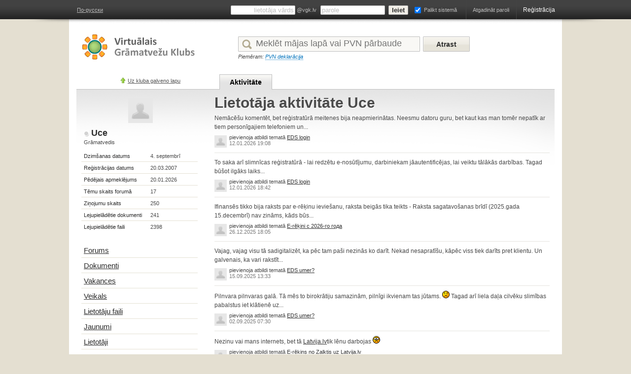

--- FILE ---
content_type: text/html; charset=utf-8
request_url: https://vgk.lv/uce
body_size: 4841
content:
<!DOCTYPE HTML PUBLIC "-//W3C//DTD HTML 4.01//EN" "https://www.w3.org/TR/html4/strict.dtd">
<html lang="lv">
<head>
<!-- Google Tag Manager -->
<script>(function(w,d,s,l,i){w[l]=w[l]||[];w[l].push({'gtm.start':
new Date().getTime(),event:'gtm.js'});var f=d.getElementsByTagName(s)[0],
j=d.createElement(s),dl=l!='dataLayer'?'&l='+l:'';j.async=true;j.src=
'https://www.googletagmanager.com/gtm.js?id='+i+dl;f.parentNode.insertBefore(j,f);
})(window,document,'script','dataLayer','GTM-TCM28G98');</script>
<!-- End Google Tag Manager -->

  <meta http-equiv="Content-Type" content="text/html;charset=UTF-8">
    <meta property="og:image" content="https://static.vgk.lv/img/logo.lv.png">
  <meta property="og:site_name" content="Virtuālais Grāmatvežu Klubs">
  <title>Uce &ndash; Profils &ndash; VGK</title>
    <base href="https://vgk.lv/">
  <link rel="stylesheet" type="text/css" href="https://static.vgk.lv/style.css?v=51" media="all">
  <link rel="stylesheet" type="text/css" href="/templates/css/style.css" media="all">
  <script type="text/javascript" src="https://static.vgk.lv/js/mootools.js"></script>
        <script type="text/javascript" src="https://static.vgk.lv/js/common.js?v=17"></script>
            <script type="text/javascript" src="https://static.vgk.lv/js/activity.js"></script>
          <script type="text/javascript" src="https://static.vgk.lv/js/user-profile-v2.js"></script>
      </head>
<body id="body-lv" class="user-anon user-std " rel="profile-index" data-user-id="0">

<!-- Google Tag Manager (noscript) -->
<noscript><iframe src="https://www.googletagmanager.com/ns.html?id=GTM-TCM28G98"
height="0" width="0" style="display:none;visibility:hidden"></iframe></noscript>
<!-- End Google Tag Manager (noscript) -->

    <div id="login-error" class="hidden">
    <div class="inner" rel="error_login_banned">
      Jums ir liegta piekļuve    </div>
    <div class="inner" rel="error_login_inactive">
      Piekļuve nav aktivēta      <a href="user/resend">Vēlreiz izsūtīt vēstuli reģistrācijas apliecināšanai</a>
    </div>
    <div class="inner" rel="error_login_notfound">
      Lietotāja vārds vai parole nesakrīt      <a href="user/recover">Atgadināt paroli</a>
    </div>
  </div>

<div id="topbar">
  <div class="inner">
      <a href="https://ru.vgk.lv/uce" class="language-select" rel="">По-русски</a>
  
  
      <ul class="buttons">
      <li class="small recover"><a href="user/recover">Atgadināt paroli</a></li>
      <li class="register"><a href="user/register">Reģistrācija</a></li>
    </ul>
    <form method="post" action="/user/login" class="login" id="user-login-form">
      <input type="text" name="username" id="login-username" class="text" placeholder="lietotāja vārds" tabindex="1">
      <span>@vgk.lv</span>
      <input type="password" name="password" id="login-password" class="password" placeholder="parole" tabindex="2">
      <input type="submit" value="Ieiet" class="submit" tabindex="3">
      <input type="checkbox" name="remember" id="remember" class="checkbox" tabindex="4" checked="checked">
      <label for="remember">Palikt sistemā</label>
    </form>
    </div>
</div>

  <div id="content" class="content-profile content-profile-alt">
    <div class="top">
      
      <a href="/" class="logo" id="logo-lv"></a>
      <div class="search">
        <form action="search" id="global-search-form">
        <div class="input-wrap">
          <input type="text" name="text" placeholder="Meklēt mājas lapā vai PVN pārbaude" value="" id="global-search-text">
          <input name="where" id="global-search-where" type="hidden" value="forum">          <input name="sort" id="global-search-sort" type="hidden" value="date">        </div>
        <input type="submit" value="Atrast" class="submit" id="global-search-submit">
        </form>
      </div>
      <div class="search-example">
        <span>Piemēram:</span>
        <a href="search/?text=PVN%20deklarācija">PVN deklarācija</a>
      </div>
    </div>

                        <div id="profile-top">
    <div class="return-wrap">
      <a href="/" class="return">Uz kluba galveno lapu</a>
    </div>
    <div class="tabs">
      <div class="tab active"><a href="uce">Aktivitāte</a></div>
                            </div>
  </div>

      <div id="sidebar">
                  <span id="profile-id" class="hidden">42143</span>
  <span id="profile-username" class="hidden">uce</span>

  <div id="user-profile">
    <div class="avatar">
      <img src="static/avatars/0421/42143_230.jpg" alt="">
    </div>
    <a href="uce" class="name user-offline">Uce</a>
          <span class="occupation">Grāmatvedis</span>
      </div>

  
  <ul class="menu stats set-last">
          <li><div><span>Dzimšanas datums</span><b>4. septembrī</b></div></li>
        <li><div><span>Reģistrācijas datums</span><b>20.03.2007</b></div></li>
    <li><div><span>Pēdējais apmeklējums</span><b>20.01.2026</b></div></li>
    <li><div><span>Tēmu skaits forumā</span><b>17</b></div></li>
    <li><div><span>Ziņojumu skaits</span><b>250</b></div></li>
    <li><div><span>Lejupielādētie dokumenti</span><b>241</b></div></li>
    <li><div><span>Lejupielādētie faili</span><b>2398</b></div></li>
  </ul>

  <div class="window invisible" id="user-contacts-delete-window">
    <span class="close">Aizvērt</span>
    <h1>Dzēst lietotāju no kontaktu saraksta?</h1>

    <input type="submit" value="Jā" class="form-submit" id="user-contacts-delete-submit">
    <input type="button" value="Nē" class="form-submit close">
  </div>

  <div class="window invisible" id="user-contacts-add-window">
    <span class="close">Aizvērt</span>
    <h1>Pievienot kontaktu</h1>
    <p>Vai velaties pievienot so lietotaju savam kontaktu sarakstam? Tam tiks nosutits zinojums par to, ka jus pievienojat vinu saviem kontaktiem.</p>

    <input type="submit" value="Jā" class="form-submit" id="user-contacts-add-submit">
    <input type="button" value="Nē" class="form-submit close">
  </div>

        <ul class="menu set-last">
      <li class="">
      <a href="forum"><span>Forums</span></a>
    </li>
      <li class="">
      <a href="documents"><span>Dokumenti</span></a>
    </li>
      <li class="">
      <a href="work"><span>Vakances</span></a>
    </li>
      <li class="">
      <a href="shop"><span>Veikals</span></a>
    </li>
      <li class="">
      <a href="userfiles"><span>Lietotāju faili</span></a>
    </li>
      <li class="">
      <a href="blogs"><span>Jaunumi</span></a>
    </li>
      <li class="">
      <a href="users"><span>Lietotāji</span></a>
    </li>
    <li class=" vgkplus">
    <a href="vgkplus">
      <span>
        VGK+ abonements              </span>
    </a>
  </li>
</ul>

<h2>Rīki</h2>
<ul class="menu submenu set-last">
      <li class="">
      <a href="calculator"><span>Algas kalkulators</span></a>
    </li>
      <li class="">
      <a href="adv/publish"><span>Izvietot sludinājumu</span></a>
    </li>
      <li class="">
      <a href="links"><span>Saišu katalogs</span></a>
    </li>
      <li class="">
      <a href="currencies"><span>Valūtu kursi</span></a>
    </li>
  </ul>

<a class="user-list-link" href="userlist">Lietotāji</a>

<h3 class="currencies-title">Valūtu kursi</h3>
<div class="currencies-date">uz 20.01.2026</div>
<ul class="menu currencies">
      <li class="down"><div><span>USD</span><b>1.1728</b></div></li>
      <li class="down"><div><span>GBP</span><b>0.8722</b></div></li>
      <li class="up"><div><span>SEK</span><b>10.7080</b></div></li>
      <li class="up"><div><span>CHF</span><b>0.9268</b></div></li>
  </ul>
<a href="currencies" class="currencies-all">visu valūtu kursi</a>
        <div class="infobox">
            <a href="infobox/out/4-akcija-na-videokurs-evgenija-bespalko-nds-v-sdelkah-postavki-tovarov-i-okazanija-uslug">АКЦИЯ на видеокурс Евгения Беспалько &laquo;НДС в сделках поставки товаров и оказания услуг&raquo;</a>
                <a href="infobox/out/5-julija-bojarenko-razrabotka-buhgalterskoj-metodiki-v-2022-godu-soglasno-trebovanijam-novogo-zakona-o-buhgalterskom-uchete-i-novym-pravilam-km">Юлия Бояренко: Разработка бухгалтерской методики в 2022 году согласно требованиям нового Закона о бухгалтерском учете&raquo; и новым правилам КМ</a>
                <a href="infobox/out/6-spravochnik-buhgaltera-2022-obnovlennoe-i-pererabotannoe-posobie">&laquo;СПРАВОЧНИК БУХГАЛТЕРА 2022&raquo; - обновленное и переработанное пособие</a>
      </div>
        
      </div>
    
    <div id="content-inner">
      <h1>Lietotāja aktivitāte Uce</h1>
<div id="activity-wrap">
</div>
<div id="activity-more">
  <span rel="uce">parādīt vairāk</span>
</div>

    </div>

      <div class="clear clear-no-footer"></div>
  </div>
  <div id="footer">
    <div class="logo-copyright">
      <a href="/" class="logo"></a>
      <div class="copyright">Autortiesības 2026 SIA VGK.LV<br>Visas tiesības ir aizsargātas</div>
    </div>

    <ul class="contact">
      <li>
        <b>Redakcija:</b>
        <a href="mailto:info {at} vgk.lv">info {at} vgk.lv</a>
        671-600-03
      </li>
      <li>
        <b>Teh. jautājumi:</b>
        <a href="mailto:admin {at} vgk.lv">admin {at} vgk.lv</a>
        671-600-02
      </li>
      <li class="last">
        <a href="/user/agreement">Lietošanas noteikumi</a>
        <a href="/adv">Reklāma</a>
        <a href="mailto:reklama {at} vgk.lv">reklama {at} vgk.lv</a>
      </li>
    </ul>
    <ul class="social">
      <li class="facebook"><a href="https://www.facebook.com/vgk.lv">Atrast mūs Facebook&rsquo;ā</a></li>
      <li class="twitter"><a href="https://twitter.com/vgk">Sekojiet mums Twitter&rsquo;ī</a></li>
    </ul>

    <div class="clear"></div>
  </div>

  <div id="user-message-wrap" class="invisible">
  </div>

  <div id="tooltip" class="invisible">
    <div id="tooltip-body"></div>
    <div id="tooltip-bottom"></div>
  </div>

  <div id="user-popup">
    <div class="name"><a href="#"></a></div>
    <a href="#" class="avatar"><img src=""></a>
    <span class="form-submit user-btn user-btn-message user-send-message">
      <span>Nosūtīt ziņojumu</span>
    </span>
    <span class="form-submit user-btn user-btn-contact user-contact-add">
      <span>Pievienot Kontaktiem</span>
    </span>
    <span class="form-submit user-btn user-btn-contact user-contact-visit hidden">
      <span>Atvērt profilu</span>
    </span>
    <a class="form-submit user-btn user-btn-files hidden">
      <span>Lietotāja faili</span>
    </a>
  </div>
  
  <!-- Registration redirect -->
      <div class="register-alert-wrapper" id="register-alert-wrapper">
      <div class="register-alert-modal">
                  <h3>Vietnes izmantošanas laiks bez autorizācijas ir beidzies!</h3>
          <p>Lai varētu turpināt izmantot vietni, jums ir jāautorizējas vai jāreģistrējas.</p>
          <p>Pēc <b>10 sekundēm</b> jūs automātiski novirzīs uz reģistrācijas lapu.</p>
              </div>
    </div>
    
    <script type="text/javascript">
      document.addEventListener('DOMContentLoaded', function() {
        if (window.localStorage) {
          let interval;
          
          function checkTimeOnSite() {
            if (localStorage.getItem('time_on_site') >= 60 && localStorage.getItem('time_on_site_timestamp') < Date.now() - 20*60*1000) {
              localStorage.setItem('time_on_site', 0);
              interval = setInterval(checkTimeOnSite, 1000);
              return;
            }
            
            if (localStorage.getItem('time_on_site') >= 60) {
              clearInterval(interval);
              
              $('register-alert-wrapper').setStyle('display', 'block').fade('in');
              
              setTimeout(function() {
                window.location.href = '/user/register';
              }, 10000);
            } else {
              localStorage.setItem('time_on_site', Number(localStorage.getItem('time_on_site')) + 1);
              localStorage.setItem('time_on_site_timestamp', Date.now());
            }
          }
          
          if (localStorage.getItem('time_on_site') < 60) {
            interval = setInterval(checkTimeOnSite, 1000);
          } else {
            checkTimeOnSite();
          }
        }
      });
    </script>
    <!-- Registration redirect -->
  
  <!-- Counters -->
  <script type="text/javascript">
    var _gaq = _gaq || [];
    _gaq.push(['_setAccount', 'UA-2182608-2']);
    _gaq.push(['_setDomainName', 'vgk.lv']);
    _gaq.push(['_trackPageview']);
    _gaq.push(['_setCustomVar', 1, 'Member Type', 'anonymous', 1]);
    (function() {
      var ga = document.createElement('script'); ga.type = 'text/javascript'; ga.async = true;
      ga.src = ('https:' == document.location.protocol ? 'https://' : 'http://') + 'stats.g.doubleclick.net/dc.js';
      var s = document.getElementsByTagName('script')[0]; s.parentNode.insertBefore(ga, s);
    })();
  </script>
  
  <!-- Facebook Pixel Code -->
  <script>
    !function(f,b,e,v,n,t,s)
    {if(f.fbq)return;n=f.fbq=function(){n.callMethod?
    n.callMethod.apply(n,arguments):n.queue.push(arguments)};
    if(!f._fbq)f._fbq=n;n.push=n;n.loaded=!0;n.version='2.0';
    n.queue=[];t=b.createElement(e);t.async=!0;
    t.src=v;s=b.getElementsByTagName(e)[0];
    s.parentNode.insertBefore(t,s)}(window, document,'script',
    'https://connect.facebook.net/en_US/fbevents.js');
    fbq('init', '1406328566167983');
    fbq('track', 'PageView');
  </script>
  <noscript><img height="1" width="1" style="display:none"
    src="https://www.facebook.com/tr?id=1406328566167983&ev=PageView&noscript=1"
  /></noscript>
  <!-- End Facebook Pixel Code -->
  
</body>
</html>


--- FILE ---
content_type: text/html; charset=utf-8
request_url: https://vgk.lv/uce/activity
body_size: 2539
content:
  <div class="activity-item activity-item-forum-post">
  <p class="content">  Nemācēšu komentēt, bet reģistratūrā meitenes bija neapmierinātas. Neesmu datoru guru, bet kaut kas man tomēr nepatīk ar tiem personīgajiem telefoniem un...</p>

  <div class="action">
    <a href="uce" class="avatar " ><img src="static/avatars/0421/42143_25.jpg" alt="Uce"></a>
    <div class="info">
      pievienoja atbildi tematā
      <a href="forum/post/1226987">EDS login</a>
      <span class="date">12.01.2026 19:08</span>
    </div>
  </div>
</div>
  <div class="activity-item activity-item-forum-post">
  <p class="content">  To saka arī slimnīcas reģistratūrā - lai redzētu e-nosūtījumu, darbiniekam jāautentificējas, lai veiktu tālākās darbības. Tagad būšot ilgāks laiks...</p>

  <div class="action">
    <a href="uce" class="avatar " ><img src="static/avatars/0421/42143_25.jpg" alt="Uce"></a>
    <div class="info">
      pievienoja atbildi tematā
      <a href="forum/post/1226983">EDS login</a>
      <span class="date">12.01.2026 18:42</span>
    </div>
  </div>
</div>
  <div class="activity-item activity-item-forum-post">
  <p class="content">Ifinansēs tikko bija raksts par e-rēķinu ieviešanu, raksta beigās tika teikts - Raksta sagatavošanas brīdī (2025.gada 15.decembrī) nav zināms, kāds būs...</p>

  <div class="action">
    <a href="uce" class="avatar " ><img src="static/avatars/0421/42143_25.jpg" alt="Uce"></a>
    <div class="info">
      pievienoja atbildi tematā
      <a href="forum/post/1226820">E-rēķini с 2026-го года</a>
      <span class="date">26.12.2025 18:05</span>
    </div>
  </div>
</div>
  <div class="activity-item activity-item-forum-post">
  <p class="content">Vajag, vajag visu tā sadigitalizēt, ka pēc tam paši nezinās ko darīt. Nekad nesapratīšu, kāpēc viss tiek darīts pret klientu. Un galvenais, ka vari rakstīt...</p>

  <div class="action">
    <a href="uce" class="avatar " ><img src="static/avatars/0421/42143_25.jpg" alt="Uce"></a>
    <div class="info">
      pievienoja atbildi tematā
      <a href="forum/post/1226288">EDS umer?</a>
      <span class="date">15.09.2025 13:33</span>
    </div>
  </div>
</div>
  <div class="activity-item activity-item-forum-post">
  <p class="content">Pilnvara pilnvaras galā. Tā mēs to birokrātiju samazinām, pilnīgi ikvienam tas jūtams. <img src="https://static.vgk.lv/smilies/07.gif" alt="" class="smily"> Tagad arī liela daļa cilvēku slimības pabalstus iet klātienē uz...</p>

  <div class="action">
    <a href="uce" class="avatar " ><img src="static/avatars/0421/42143_25.jpg" alt="Uce"></a>
    <div class="info">
      pievienoja atbildi tematā
      <a href="forum/post/1226187">EDS umer?</a>
      <span class="date">02.09.2025 07:30</span>
    </div>
  </div>
</div>
  <div class="activity-item activity-item-forum-post">
  <p class="content">Nezinu vai mans internets, bet tā <a href="http://Latvija.lv"  target="_blank">Latvija.lv</a>tik lēnu darbojas <img src="https://static.vgk.lv/smilies/09.gif" alt="" class="smily"></p>

  <div class="action">
    <a href="uce" class="avatar " ><img src="static/avatars/0421/42143_25.jpg" alt="Uce"></a>
    <div class="info">
      pievienoja atbildi tematā
      <a href="forum/post/1225931">E-rēķins no Zalktis uz Latvija.lv</a>
      <span class="date">14.07.2025 16:47</span>
    </div>
  </div>
</div>
  <div class="activity-item activity-item-forum-post">
  <p class="content">Sanāca gan <img src="https://static.vgk.lv/smilies/02.gif" alt="" class="smily"> Ir jānoskatās video pamācība, nevis uzreiz jākrīt panikā. Kad jau atver veidlapu, un sāk to aizpildīt, tad labajā stūrī ir augšupielādēt xml...</p>

  <div class="action">
    <a href="uce" class="avatar " ><img src="static/avatars/0421/42143_25.jpg" alt="Uce"></a>
    <div class="info">
      pievienoja atbildi tematā
      <a href="forum/post/1225930">E-rēķins no Zalktis uz Latvija.lv</a>
      <span class="date">14.07.2025 16:44</span>
    </div>
  </div>
</div>
  <div class="activity-item activity-item-forum-post">
  <p class="content">Jā, Zalktī viss izdodas, e-rēķinu smuki izveido, iestādes, kuras pieņem parastajā e-pastā, tur viss OK. Bet konkrētā iestāde šoreiz prasa nosūtīt caur...</p>

  <div class="action">
    <a href="uce" class="avatar " ><img src="static/avatars/0421/42143_25.jpg" alt="Uce"></a>
    <div class="info">
      pievienoja atbildi tematā
      <a href="forum/post/1225929">E-rēķins no Zalktis uz Latvija.lv</a>
      <span class="date">14.07.2025 16:35</span>
    </div>
  </div>
</div>
  <div class="activity-item activity-item-forum-thread">
  <h5>
    <a href="forum/thread/122963-e-rekins-no-zalktis-uz-latvija-lv#p-1225931">E-rēķins no Zalktis uz Latvija.lv</a>
    <span class="comments">4</span>
  </h5>
  <p class="content">Labdien, sakiet vai no programmas Zalktis izveidoto e-rēķinu var kā pielikumu pievienot e-adresē? Man neizdodas. Saka, ka nav pareizais formāts. Ir jāklikšķina...</p>

  <div class="action">
    <a href="uce" class="avatar " ><img src="static/avatars/0421/42143_25.jpg" alt="Uce"></a>
    <div class="info">
      pievienoja jaunu tematu foruma sadaļā <a href="forum/view/42143-datorprogrammas-autortiesibas-un-licencesana">Datorprogrammas, autortiesības un licencēšana</a>
      <span class="date">14.07.2025 15:58</span>
    </div>
  </div>
</div>
  <div class="activity-item activity-item-forum-post">
  <p class="content">  Viss kārtībā. Lai jauka diena. <img src="https://static.vgk.lv/smilies/18.gif" alt="" class="smily"></p>

  <div class="action">
    <a href="uce" class="avatar " ><img src="static/avatars/0421/42143_25.jpg" alt="Uce"></a>
    <div class="info">
      pievienoja atbildi tematā
      <a href="forum/post/1225818">Iedzīvotāju ienākuma nodokļa atmaksa par 2025.gadu</a>
      <span class="date">01.07.2025 07:27</span>
    </div>
  </div>
</div>
  <div class="activity-item activity-item-forum-post">
  <p class="content">  Nekas netiek interpretēts kā patīk, bet pateikts ko pauda VID ĢD. Jūsu piedāvātajā pirmavotā arī tiek rakstīts: tiks vērtēta nepieciešamība saglabāt,...</p>

  <div class="action">
    <a href="uce" class="avatar " ><img src="static/avatars/0421/42143_25.jpg" alt="Uce"></a>
    <div class="info">
      pievienoja atbildi tematā
      <a href="forum/post/1225812">Iedzīvotāju ienākuma nodokļa atmaksa par 2025.gadu</a>
      <span class="date">30.06.2025 18:18</span>
    </div>
  </div>
</div>
  <div class="activity-item activity-item-forum-post">
  <p class="content">  Tas nebija oficiāls paziņojums, diskusiju formā, bet plānojas, ka čekus vispār vairs neiesniegs, jo tas prasa lielus darba un laika resursus. Bet tas bija...</p>

  <div class="action">
    <a href="uce" class="avatar " ><img src="static/avatars/0421/42143_25.jpg" alt="Uce"></a>
    <div class="info">
      pievienoja atbildi tematā
      <a href="forum/post/1225809">Iedzīvotāju ienākuma nodokļa atmaksa par 2025.gadu</a>
      <span class="date">30.06.2025 17:30</span>
    </div>
  </div>
</div>
  <div class="activity-item activity-item-forum-post">
  <p class="content">Pa TV to teica arī pati VID ģenerāldirektore, ka ir plānā čeku iesniegšanu atcelt, bet es to sapratu, ka tasnebūs tuvākajos gados.</p>

  <div class="action">
    <a href="uce" class="avatar " ><img src="static/avatars/0421/42143_25.jpg" alt="Uce"></a>
    <div class="info">
      pievienoja atbildi tematā
      <a href="forum/post/1225795">Iedzīvotāju ienākuma nodokļa atmaksa par 2025.gadu</a>
      <span class="date">30.06.2025 10:08</span>
    </div>
  </div>
</div>
  <div class="activity-item activity-item-forum-post">
  <p class="content">Labdien, nē, nav visi pēc kārtas jāpērk.</p>

  <div class="action">
    <a href="uce" class="avatar " ><img src="static/avatars/0421/42143_25.jpg" alt="Uce"></a>
    <div class="info">
      pievienoja atbildi tematā
      <a href="forum/post/1225648">ZALKTIS atjauninājumi</a>
      <span class="date">29.05.2025 14:11</span>
    </div>
  </div>
</div>
  <div class="activity-item activity-item-forum-post">
  <p class="content">  Jā, precīzi,  tieši to apgalvoja ministrijas pārstāves, ka, ieviešot e-rēķinus, ātrāk notiks norēķini par saņemtajiem e-rēķiniem un uzreiz tiks saņemta...</p>

  <div class="action">
    <a href="uce" class="avatar " ><img src="static/avatars/0421/42143_25.jpg" alt="Uce"></a>
    <div class="info">
      pievienoja atbildi tematā
      <a href="forum/post/1225133">E-rēķini с 2026-го года</a>
      <span class="date">15.03.2025 13:30</span>
    </div>
  </div>
</div>
  <div class="activity-item activity-item-forum-post">
  <p class="content">  Un tieši tas pats būs ar e-rēķiniem. Doma varbūt laba, bet izpildījums būs traģisks, tādu bardaku vēl nebūsim redzējuši.</p>

  <div class="action">
    <a href="uce" class="avatar " ><img src="static/avatars/0421/42143_25.jpg" alt="Uce"></a>
    <div class="info">
      pievienoja atbildi tematā
      <a href="forum/post/1225130">E-rēķini с 2026-го года</a>
      <span class="date">14.03.2025 21:35</span>
    </div>
  </div>
</div>
  <div class="activity-item activity-item-forum-post">
  <p class="content"> Minimumu noņemt nevar, var tikai grāmatiņu izņemt no darba vietas. Gan jau sistēmas kļūda, pasekojiet, pēc laika apskatieties.</p>

  <div class="action">
    <a href="uce" class="avatar " ><img src="static/avatars/0421/42143_25.jpg" alt="Uce"></a>
    <div class="info">
      pievienoja atbildi tematā
      <a href="forum/post/1224320">23% в 2025 году?????</a>
      <span class="date">02.01.2025 14:12</span>
    </div>
  </div>
</div>
  <div class="activity-item activity-item-forum-post">
  <p class="content">  varētu būt pensionārs, kurš visu neapliekamo minimumu iesniedzis tikai VSAA</p>

  <div class="action">
    <a href="uce" class="avatar " ><img src="static/avatars/0421/42143_25.jpg" alt="Uce"></a>
    <div class="info">
      pievienoja atbildi tematā
      <a href="forum/post/1224317">23% в 2025 году?????</a>
      <span class="date">02.01.2025 13:32</span>
    </div>
  </div>
</div>
  <div class="activity-item activity-item-forum-post">
  <p class="content">  Pašnodarbinātajiem ir VISS pašiem jāpērk, gan aprīkojums, gad instrumenti, gan darba apģēŗbs.</p>

  <div class="action">
    <a href="uce" class="avatar " ><img src="static/avatars/0421/42143_25.jpg" alt="Uce"></a>
    <div class="info">
      pievienoja atbildi tematā
      <a href="forum/post/1224263">Pārskaitījums uz savu SIA</a>
      <span class="date">21.12.2024 11:10</span>
    </div>
  </div>
</div>
  <div class="activity-item activity-item-forum-post">
  <p class="content">  <img src="https://static.vgk.lv/smilies/04.gif" alt="" class="smily"> Nav tik traki.  Paziņotā saimnieciskā darbība (reģistrētie līgumi) ir redzami VID publiskojamā datu bāzē, ievadiet personas datus un parādīs kas ir...</p>

  <div class="action">
    <a href="uce" class="avatar " ><img src="static/avatars/0421/42143_25.jpg" alt="Uce"></a>
    <div class="info">
      pievienoja atbildi tematā
      <a href="forum/post/1223817">Telpu noma no privātpersonas un IIN</a>
      <span class="date">08.11.2024 11:28</span>
    </div>
  </div>
</div>


--- FILE ---
content_type: application/javascript
request_url: https://static.vgk.lv/js/activity.js
body_size: 349
content:
window.addEvent('domready', function() {
  var activityMore = $('activity-more'), activityLoad = activityMore.getElement('span'), pageNr = 1, req;

  req = new Request.HTML({
    url: activityLoad.get('rel') + '/activity',
    append: $('activity-wrap'),
    onSuccess: function() {
      var pages = this.getHeader('X-Total-Pages').toInt();
      activityMore.removeClass('loading').toggleClass('hidden', pages < pageNr);

      attachjpegs();
      Popup.attach();
    }
  });

  activityLoad.addEvent('click', function() {
    activityMore.addClass('loading');
    req.post({ page: pageNr });
    pageNr++;
  }).fireEvent('click');
});
